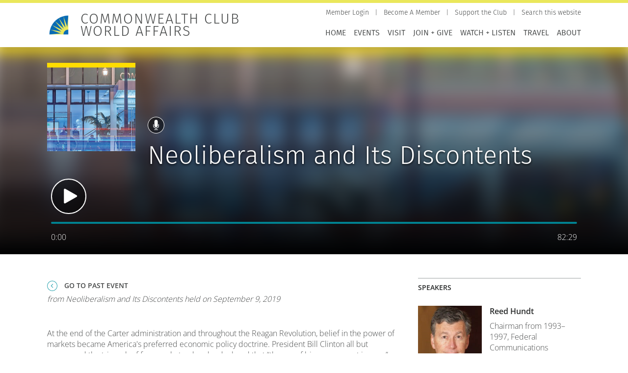

--- FILE ---
content_type: text/html; charset=UTF-8
request_url: https://www.commonwealthclub.org/events/archive/podcast/neoliberalism-and-its-discontents
body_size: 17825
content:
<!DOCTYPE html>
<html lang="en" dir="ltr" prefix="og: https://ogp.me/ns#">
  <head>
    <meta charset="utf-8" />
<noscript><style>form.antibot * :not(.antibot-message) { display: none !important; }</style>
</noscript><meta name="description" content="At the end of the Carter administration and throughout the Reagan Revolution, belief in the power of markets became America&#039;s preferred economic policy doctrine. President Bill Clinton all but announced the triumph of free markets when he declared that “the era of big government is over.” President Barack Obama faced the worst economic crisis since the Great Depression and pushed a recovery plan that was more limited than many had hoped, seeming to protect the very sectors that had created it. By 2016, the economy was still uneven enough to play a role in Donald Trump’s election. " />
<link rel="canonical" href="https://www.commonwealthclub.org/events/archive/podcast/neoliberalism-and-its-discontents" />
<meta property="og:site_name" content="Commonwealth Club World Affairs" />
<meta property="og:url" content="https://www.commonwealthclub.org/events/archive/podcast/neoliberalism-and-its-discontents" />
<meta property="og:title" content="Neoliberalism and Its Discontents" />
<meta property="og:description" content="At the end of the Carter administration and throughout the Reagan Revolution, belief in the power of markets became America&#039;s preferred economic policy doctrine. President Bill Clinton all but announced the triumph of free markets when he declared that “the era of big government is over.” President Barack Obama faced the worst economic crisis since the Great Depression and pushed a recovery plan that was more limited than many had hoped, seeming to protect the very sectors that had created it. By 2016, the economy was still uneven enough to play a role in Donald Trump’s election. " />
<meta name="twitter:card" content="summary_large_image" />
<meta name="twitter:description" content="At the end of the Carter administration and throughout the Reagan Revolution, belief in the power of markets became America&#039;s preferred economic policy doctrine. President Bill Clinton all but announced the triumph of free markets when he declared that “the era of big government is over.” President Barack Obama faced the worst economic crisis since the Great Depression and pushed a recovery plan that was more limited than many had hoped, seeming to protect the very sectors that had created it. By 2016, the economy was still uneven enough to play a role in Donald Trump’s election. " />
<meta name="twitter:title" content="Neoliberalism and Its Discontents" />
<meta name="twitter:site" content="@cwclub" />
<meta name="MobileOptimized" content="width" />
<meta name="HandheldFriendly" content="true" />
<meta name="viewport" content="width=device-width, initial-scale=1.0" />
<script type="application/ld+json">{
    "@context": "https://schema.org",
    "@graph": [
        {
            "@type": "WebSite",
            "@id": "https://www.commonwealthclub.org/",
            "name": "Commonwealth Club World Affairs",
            "url": "https://www.commonwealthclub.org/"
        }
    ]
}</script>
<link rel="icon" href="/themes/custom/commonwealth/favicon.ico" type="image/vnd.microsoft.icon" />

    <title>Neoliberalism and Its Discontents</title>
    <link rel="stylesheet" media="all" href="https://cdn.commonwealthclub.org/s3fs-public/css/optimized/css_mBjIPQdDNwNXwW_b58E-Rz7p5V8p-AxpZ1RCKGURCWI.J8v-tXgyv5gwA_I9NeGZlH2j_dkL_RVjQut0FJ_NME8.css?t8x9od" />
<link rel="stylesheet" media="all" href="https://cdn.commonwealthclub.org/s3fs-public/css/optimized/css_s2UEtu7vszs914o67F2BD2Ni8LdN8ZYehTVRNqZM3x8.ZAXImCY06SjVuIrJfWUETkyCctX5aGdL1AVEBX5CxZA.css?t8x9od" />
<link rel="stylesheet" media="all" href="https://cdn.commonwealthclub.org/s3fs-public/css/optimized/css_rZVZ9PI_6rnUAQfhn3mP7IznisNTpSAgyxw4faEXKKc.4-mf5e1ALlF_FOUYgLVRbvZyFB61YawOshTReZA96fc.css?t8x9od" />
<link rel="stylesheet" media="all" href="https://cdn.commonwealthclub.org/s3fs-public/css/optimized/css_P4KMzyTcqt6rkIieW9vKdorhCB0vdnJGYWBdJMJeTzo.TZ3jD0TRVRE7BeJn7es_U0M5wgsCE1s3uVTivjLx8GE.css?t8x9od" />
<link rel="stylesheet" media="all" href="https://cdn.commonwealthclub.org/s3fs-public/css/optimized/css_LpLEHnNmBeNomdeshUVLu1Syq1pS0x0vn8U1JktGdnw.zjW6SdD8wM8VI561d_LoRo-quyZ37xrBfEngB8VjVXM.css?t8x9od" />
<link rel="stylesheet" media="all" href="https://cdn.commonwealthclub.org/s3fs-public/css/optimized/css_bRERo_ZBIrKXBca6rUFbiqU9s5rH-7cgquoq_zxLxg0.l_5ZkiCBh5EcPa_3_oVW7iVMoKNAq5rw47oEzn5A4uM.css?t8x9od" />
<link rel="stylesheet" media="all" href="https://cdn.commonwealthclub.org/s3fs-public/css/optimized/css_Mo82ZZ31cKXAwJBOcyUs1IWfMb405vnexRv9Axiu1E4.x5nsh_uKblK9k6iDq9xx7vDex30jZc5ML0YXij4JCf0.css?t8x9od" />
<link rel="stylesheet" media="all" href="https://cdn.commonwealthclub.org/s3fs-public/css/optimized/css_RLxG-gqUEGneV3kUIer3dfxF4x3bAorByjG8Qz4sPBM.xXMNGfQ_Fg-qR68p9-HcK6_Dk751qnHSHck8d1oYM8A.css?t8x9od" />
<link rel="stylesheet" media="all" href="https://cdn.commonwealthclub.org/s3fs-public/css/optimized/css_ht7sxmQu2oTKSoGWt1ndSu3IDPctjktF20Rb0cf9vn4.oGRZYK3hUnYKbO_AsDc2qVZcCaRslLLdOeVNpYW94w0.css?t8x9od" />
<link rel="stylesheet" media="all" href="https://cdn.commonwealthclub.org/s3fs-public/css/optimized/css_m0smgWnMf514_r7TQkN__Pmr-_EH0FhDUjHaC8_cg0Y.jiFd5LMGtWQL0RHvuL0HUhk6UP0nnDmlqEDhsWV3hZw.css?t8x9od" />
<link rel="stylesheet" media="all" href="https://cdn.commonwealthclub.org/s3fs-public/css/optimized/css_9IddknSS13t2ZyGl1lrdq4Z3fnmU4_26LqVcG7jPJm8.FEwrmWV0ovFgA4SIWN6G3FrTSG-0_hSl1aedE0CG52M.css?t8x9od" />
<link rel="stylesheet" media="all" href="https://cdn.commonwealthclub.org/s3fs-public/css/optimized/css_y2KkHmWi-iiWSvPhQM4xjMPJI2Kq5GDsavt625YsE1k.UlHsmm1_nMVLIFNj1w6zi_Z1F_jgKzrgToXJz1-Qgig.css?t8x9od" />
<link rel="stylesheet" media="all" href="https://cdn.commonwealthclub.org/s3fs-public/css/optimized/css_o46CzKmvZWVf3RwRT952gosDfYneGHPAINcJDkXQKKw.NegrY1KQZCBYOWf1xFStGFkaJwbmNTZOwWLcjj0G6uA.css?t8x9od" />
<link rel="stylesheet" media="all" href="https://cdn.commonwealthclub.org/s3fs-public/css/optimized/css_jro9FUjuN8bUVm-dn4S-fVOXWDw6GfZ4jFF67yqKvr8.Sk-ip5PYfIjxUJ83DbxAtt7sIYi2qRj5I2X4c7e8Vm0.css?t8x9od" />
<link rel="stylesheet" media="all" href="https://cdn.commonwealthclub.org/s3fs-public/css/optimized/css_vnoMeoxaaLGzIou_V9Kktno_BnLheyZ-Zy2-FOj2Ops.kpMc62oK0cmz6PxvM1ud_W8MfI7jbwibsQJBwUKnj6o.css?t8x9od" />
<link rel="stylesheet" media="all" href="https://cdn.commonwealthclub.org/s3fs-public/css/optimized/css_4S2XvMVxhh1162PlqfEQeBQaubiYb-MN7lOIbBqXpXE.CsAauDK4Ec3C392vKLovHuPvO7ZIbLrrQkIm_ece5iU.css?t8x9od" />
<link rel="stylesheet" media="all" href="https://cdn.commonwealthclub.org/s3fs-public/css/optimized/css_EqnnaMezCBOH6YcrQ38QIn0P5PWWSvg-HXqGXLk6UhQ.KZBkzzAnxe-rSrbfNF3hMC36Vi24PspRllNxk4SA9Ww.css?t8x9od" />
<link rel="stylesheet" media="all" href="https://cdn.commonwealthclub.org/s3fs-public/css/optimized/css_d3ogRY7fV4G8Hj9ztz6WM686MrDqfMQU5ewlNnkbV1U.xG97TRWfCjcbTFOQRV8nrbVypg6DTPHsqR382pbc96o.css?t8x9od" />
<link rel="stylesheet" media="all" href="https://cdn.commonwealthclub.org/s3fs-public/css/optimized/css_4MbGDD09zXMiaSdgai7zf5Zry4cIquHKTiI26DHZFD8.2mNgp1qsab5wdrSlpKLQv707xKZ0u6LnqctpgDVxkVk.css?t8x9od" />
<link rel="stylesheet" media="all" href="https://cdn.commonwealthclub.org/s3fs-public/css/optimized/css_rqST7RlqY6jgCjogaMTorcWI2MBPaDDrbwfxUNmLDZM.0Qb5zpcCHmzpoF5ZOnDsfklWZn6rg3JsnrG0c7cJ-44.css?t8x9od" />
<link rel="stylesheet" media="all" href="https://cdn.commonwealthclub.org/s3fs-public/css/optimized/css_V7_5j6X6-ZXUSwrIy0UxLbhQhQ18plAkSn4n6_XrtFA.ucWayCvXRaefh16DuaiJkT9zTFb0ucl4gJQiGavQyj4.css?t8x9od" />
<link rel="stylesheet" media="all" href="https://cdn.commonwealthclub.org/s3fs-public/css/optimized/css_BmLhRcaaqxHxDok9do7fvT7y0A4VGK_nT2JFboHrukM.9y_Na90n0eff6MZOJ4sFeSLru9-1BoRnphC4LHCBiRQ.css?t8x9od" />
<link rel="stylesheet" media="all" href="https://cdn.commonwealthclub.org/s3fs-public/css/optimized/css_AbaeiYRn19HwODDMKvcGkhfkd7689mPEnpH-G957UH4.Mg2NUbS7q3G5UNIiaZ7bN4nN6sP7aMxxO_g-0zzqtAI.css?t8x9od" />
<link rel="stylesheet" media="all" href="https://cdn.commonwealthclub.org/s3fs-public/css/optimized/css_RPwu-z18hkkrgOHREpeTOwNsO3dQ-n65AI2FdxQW0Dg.NBaa9xsCtF_rCNvid3JjjAs77Sb-JtnwFbAZvmTkOJs.css?t8x9od" />
<link rel="stylesheet" media="all" href="https://cdn.commonwealthclub.org/s3fs-public/css/optimized/css_M3IAvB8jBq2meav4K-fI5-NjGPE8aYqKpL6AUlsqwoQ.BUMN-7GJxxZqHYyBI0Mq1UQOEPzNKK3ze5YUj9fxLzU.css?t8x9od" />
<link rel="stylesheet" media="all" href="https://cdn.commonwealthclub.org/s3fs-public/css/optimized/css_1YHtHDLBfWB14nwJNUbyP-L_DzhWpxqfQ4LkxRP2SoM.1fA9dSOeylnvz0P0xsfVe_LnK8l2OpGrr3G_Yu7Hyio.css?t8x9od" />
<link rel="stylesheet" media="all" href="https://cdn.commonwealthclub.org/s3fs-public/css/optimized/css_lX53zme2ZdraPDlJG3h-jKXUP72iWvLVLOwLnzIu1xM.ym7VWcbdqPA_NvB4TM4DxiK3CETNutL8STBGoXmKlFQ.css?t8x9od" />
<link rel="stylesheet" media="all" href="https://cdn.commonwealthclub.org/s3fs-public/css/optimized/css_vOD9-5JiqhFy7oiIOzO00o2XLgmR6XH8SUL8LL585Vc.8e6pTB1_nGdHUV4devYGGEmOgZeQXykLw4UdpB-9VYg.css?t8x9od" />
<link rel="stylesheet" media="all" href="https://cdn.commonwealthclub.org/s3fs-public/css/optimized/css_QCuemOR_ZzduGtwGbHTTBeHAqwnpgenb5u_ZWkinlDc.KZL6dlcBerb3guYO4lXNGEr3ugZ_KZHYYZ_hrGS7fpw.css?t8x9od" />
<link rel="stylesheet" media="all" href="https://cdn.commonwealthclub.org/s3fs-public/css/optimized/css_dGWDk-C_1-8_AVj-bxEEh-59Nrcq89SPUV2gcf2ySIA.3Hs3ywx2cwHDl9jg_RR87yWX_WBdBBzu43sN1Tp5N08.css?t8x9od" />
<link rel="stylesheet" media="all" href="https://cdn.commonwealthclub.org/s3fs-public/css/optimized/css_0G0IkRFrpulxN7kEioO24lMxL5xPFL-YgAFG4NyqeCI.twb9HFs_vv9Qig5k6MLMFRCGhc_1FmBYvlEso2d8O4g.css?t8x9od" />
<link rel="stylesheet" media="all" href="https://cdn.commonwealthclub.org/s3fs-public/css/optimized/css_91BCDYY01qHxZJ4MSRkKYwHauJw81w3sKXvPcZW6puQ.afz3aCt3EXZjTcVN6wxBLPnsQN-THVagSA7lG0ftFZg.css?t8x9od" />
<link rel="stylesheet" media="all" href="https://cdn.commonwealthclub.org/s3fs-public/css/optimized/css_rVqyYZFt6Evtl3fYEq6czIGri03gx9wRjz3Y_ItWYEU.hI45W2fFp3YRRCWsnqTMT4Cc3KLK8mhf0vapTrpMcjg.css?t8x9od" />
<link rel="stylesheet" media="all" href="https://cdn.commonwealthclub.org/s3fs-public/css/optimized/css_f5MlRAYnjWRms4Sw6_arEy5g4x-Ih4rFbUWHlcSrKsg.LX9rSMfNvemKnEzIdrYI11BT058Pjr77k50uqZL9I7M.css?t8x9od" />
<link rel="stylesheet" media="all" href="https://cdn.commonwealthclub.org/s3fs-public/css/optimized/css_qO2AoishdJKLKCtcndQBjWGM8F-wZAF9orv7nXKx68o.jiwRVixNti_KpzDO5iPoTJogURXeS7E3hcxDTBUoMdo.css?t8x9od" />
<link rel="stylesheet" media="all" href="https://cdn.commonwealthclub.org/s3fs-public/css/optimized/css_UF7ljNEy5Lc8cUWBxDk9g7IM11HuHz9ssrsS1MFZX20.PcTIl2kX5I0nHcAbnOqbD9G1KBH7SoW6XYB3NbAxL1o.css?t8x9od" />
<link rel="stylesheet" media="all" href="https://cdn.commonwealthclub.org/s3fs-public/css/optimized/css_Nzm2F3xJlahM2jdRzicLk9wgE1ZT9IqT0sxDYtn4GHw.KaYwz1ERkBIz-UiHRQyf6Rieoj9roIwOfGBimzuFBJ4.css?t8x9od" />
<link rel="stylesheet" media="all" href="https://cdn.commonwealthclub.org/s3fs-public/css/optimized/css_1rvzKwYydUJvySPfT7DtPc8fI0oPy2FglyIV09Fl8oE.yeCeac3VM6ON3il92XznTcyb1z1q300FhFyLK9liPm4.css?t8x9od" />
<link rel="stylesheet" media="all" href="https://cdn.commonwealthclub.org/s3fs-public/css/optimized/css_CeRwom0PAvGUuy7W0NxSt_HRil2MSjwd7p5sWhu67xs.EFBJOYM0AbU5CZ8v4EDINGiJ24OHragjMPH8N3vC_GQ.css?t8x9od" />
<link rel="stylesheet" media="all" href="https://cdn.commonwealthclub.org/s3fs-public/css/optimized/css_JXwuQLNySt7YEiyIafCDAhSDOBW5aW87ZaWwTZEqGbg.J63kRIITpwMJ_0yOYVfko4bSSvfImr7LjfLP2I_GVwE.css?t8x9od" />
<link rel="stylesheet" media="all" href="https://cdn.commonwealthclub.org/s3fs-public/css/optimized/css_Sw8T02rBw9Z7xsftE6ZM9rJ5umht_AvIYQNAxjwegD8.aUAQ43IqLoV1rvDGaEtgzu2WmVqVWNVvvffucznMBDg.css?t8x9od" />
<link rel="stylesheet" media="all" href="https://cdn.commonwealthclub.org/s3fs-public/css/optimized/css_L5f691Y6OmOZJl02aK1aFZ8ruvcIWJm7QSxPu2q6KMU.LmcmpEXQcHAZgKa6XkUjgfapzy-5JlrldLhhw_bCFhI.css?t8x9od" />
<link rel="stylesheet" media="all" href="https://cdn.commonwealthclub.org/s3fs-public/css/optimized/css_yGEmdijJ6nazKKcJTIDZb-gipnfpmm6HdEdn-AdmlEA.QqZx1odJpLMoT09uhWnEzJH-fG-zYZDOBLjAAnErrJA.css?t8x9od" />
<link rel="stylesheet" media="all" href="https://cdn.commonwealthclub.org/s3fs-public/css/optimized/css_e-ha61-8JqW42ygHCse4GYVczoe6jxRRgFzom2fxTTs.jYi2uZC0pgEGkcUdJiH0ZUPh_HVcwERTUwzWOubTHuw.css?t8x9od" />
<link rel="stylesheet" media="all" href="https://cdn.commonwealthclub.org/s3fs-public/css/optimized/css_cjDI52aJ1Vdr-7A_JokZBl0QRxFBCYPZ0-NJTg5pO_Y.3A-1R8NGXOfT-cjFMieNlGb8_ksUd7s0bAMfL12i_Yg.css?t8x9od" />
<link rel="stylesheet" media="all" href="https://cdn.commonwealthclub.org/s3fs-public/css/optimized/css_V79B7a4qTRJakLA2xfHJmi-DCCztIRV1QuOaDHeVTxg.G6s4gPZTzE0ATCAS6U7tUJCboKbP2FQNWl_858r1bAM.css?t8x9od" />
<link rel="stylesheet" media="all" href="https://cdn.commonwealthclub.org/s3fs-public/css/optimized/css_bEZMFRPzO-2aTxw1AlwlSYaf1ivetnEFRWi7RwiDRHI.sW8RlxTZ2-Oa-J0msFRdEM_DR1Ehb97Rn_aLLFB4pIs.css?t8x9od" />
<link rel="stylesheet" media="all" href="https://cdn.commonwealthclub.org/s3fs-public/css/optimized/css_kV3eX0I_qlJpX1GGDsziko2rskvlJnj2czM_H_UGn5U.gN2SiQ6ztc8pmPMUFmi_lWhDdk8QJ-A43y3IDOFFvYs.css?t8x9od" />
<link rel="stylesheet" media="all" href="https://cdn.commonwealthclub.org/s3fs-public/css/optimized/css_3qlPrycG9AtdJQ_YShrNltTnnc14XgV1o_usquKsIY4.iV6hAW0IAO1ye0WSZ4qmGVybaBc_jUfXPamMq6I5ivk.css?t8x9od" />
<link rel="stylesheet" media="all" href="https://cdn.commonwealthclub.org/s3fs-public/css/optimized/css_SyL6713bJz4VzkK2SfEx2PZVfO8E_Grsaxet1SwEQmU.Miyqnl_bmWpa-p72KDs_BkbHLCrdLyVAqCrCTnx9kXo.css?t8x9od" />
<link rel="stylesheet" media="all" href="https://cdn.commonwealthclub.org/s3fs-public/css/optimized/css_Cpr4lLkyjMwfaGmXsOqOycH_S7t7QPIeBpynTJJ41FU.fg9D1yGwfSnWMQ4xqgN6KDcePYXVrSdZKrHaqzpYnlQ.css?t8x9od" />
<link rel="stylesheet" media="all" href="https://cdn.commonwealthclub.org/s3fs-public/css/optimized/css_DdDn1MBEZK8VYyM-mRwQoqOCeg6D6xselAwWsDd_Ww8.oIp3LEn-9Xf9Xgo3Zj1tAQRzvkB2NJa-2ynPdxdrx7g.css?t8x9od" />
<link rel="stylesheet" media="all" href="https://cdn.commonwealthclub.org/s3fs-public/css/optimized/css_C5pLAVLDSYD88KXTwIwfUHo-UIQNX-u2HCLBXD6c8v8.WxWebvQdu6Hf-lbiqSJzOoFlagAyS8-CubDkjNavMlo.css?t8x9od" />
<link rel="stylesheet" media="all" href="https://cdn.commonwealthclub.org/s3fs-public/css/optimized/css_KcWoJZNBEXNRWCa3YGmNXV267kZTwCB6ixIuQ2drNG4.tG4PQo_c5AZ3q-Q_M1dQI7Gy2HzDKFE4uwayUzE6dmU.css?t8x9od" />
<link rel="stylesheet" media="all" href="https://cdn.commonwealthclub.org/s3fs-public/css/optimized/css_jyqAAcsudcfC9PcJd63Dc817q1h3P41zWEKQKpwuf9g.cyrD0eC-RUl-wnWy2bP5JmYeJDpNgNqCQKv-ql7uIb0.css?t8x9od" />
<link rel="stylesheet" media="all" href="https://cdn.commonwealthclub.org/s3fs-public/css/optimized/css_zcWWoPyqxP6Ts9j1UmpKlAdXL0LxFdAFsvh7LHGP9hg.58lhDsDZIxceyCLXHJtgVFa2kDIKcvRUavOK7fh3N6c.css?t8x9od" />
<link rel="stylesheet" media="all" href="https://cdn.commonwealthclub.org/s3fs-public/css/optimized/css_v7Q33bGI1xcDVAJ-XqDcpKbhFPCB2YMUx-EVRneODOo.2Z3U1YHHAG6r7rrI532-rpb7xDDPoov_-iIvQ0jRcSc.css?t8x9od" />
<link rel="stylesheet" media="all" href="https://cdn.commonwealthclub.org/s3fs-public/css/optimized/css_RXsj9VMvl9LttbP-7mR4MY80vqjpgLu1pn_NiS2ZidM.ItJy22kixonSRyzHy9HR5ZMLSq1MXvIpGxKJy8ZxyCw.css?t8x9od" />
<link rel="stylesheet" media="all" href="https://cdn.commonwealthclub.org/s3fs-public/css/optimized/css_ML4GSbBb997wSR-dgj-f8aoiqvnLrAKqJTxGLUi4T4k.1MAwGLzBSKlAv2g3w9tKkblphosSihFjs1KIoUwwtyI.css?t8x9od" />
<link rel="stylesheet" media="all" href="https://cdn.commonwealthclub.org/s3fs-public/css/optimized/css_Fld9MRp9M7MJrkc-1iqS0FYiKf11VV0rgSx43O_cYaM.wOv9pK_P3_MNaXdROqrxbE0hsoUabLctffDQMynU2lo.css?t8x9od" />
<link rel="stylesheet" media="all" href="https://cdn.commonwealthclub.org/s3fs-public/css/optimized/css_xW99M7i-xM4izIj0JcqQLrbGuIKRzTTpcTrlVTILSA0.s9kZyLFNoqRyWoR9ohzRW-oUnNBZz_f_NA2WRygPDkA.css?t8x9od" />
<link rel="stylesheet" media="all" href="https://cdn.commonwealthclub.org/s3fs-public/css/optimized/css_suC3M34WQMYOs4bZcZapNtKJL47MUo97qL_3xB1XMY4.L5-JwmbRWaM4u3UlVuZW3C2o5kABZn2O_fr1Qoa-hz8.css?t8x9od" />

    <script type="application/json" data-drupal-selector="drupal-settings-json">{"path":{"baseUrl":"\/","pathPrefix":"","currentPath":"node\/119742","currentPathIsAdmin":false,"isFront":false,"currentLanguage":"en"},"pluralDelimiter":"\u0003","gtag":{"tagId":"","consentMode":false,"otherIds":[],"events":[],"additionalConfigInfo":[]},"suppressDeprecationErrors":true,"ajaxPageState":{"libraries":"[base64]","theme":"commonwealth","theme_token":null},"ajaxTrustedUrl":[],"gtm":{"tagId":null,"settings":{"data_layer":"dataLayer","include_environment":false},"tagIds":["GTM-K47CS8V"]},"ckeditorResponsiveTable":{"tableSelector":"table:not([data-drupal-selector=\u0022edit-settings-selection-table\u0022])"},"simple_popup_blocks":{"settings":[{"identifier":"block-commonwealth-signupformtravelnewsletter","uid":"signup_form_travel_newsletter","type":"0","css_selector":"1","layout":"4","visit_counts":"0","overlay":"1","trigger_method":"1","trigger_selector":"#travel-newsletter-signup","enable_escape":"0","delay":"0","minimize":"0","close":"1","use_time_frequency":"0","time_frequency":"3600","show_minimized_button":"0","width":"400","cookie_expiry":"100","status":"1","trigger_width":""},{"identifier":"block-commonwealth-topmostmessage","uid":"top_most_message","type":"0","css_selector":"1","layout":"6","visit_counts":"0","overlay":"0","trigger_method":"0","trigger_selector":"#custom-css-id","enable_escape":"1","delay":"0","minimize":"0","close":"1","use_time_frequency":"0","time_frequency":"3600","show_minimized_button":"0","width":"400","cookie_expiry":"100","status":"1","trigger_width":""}]},"TBMegaMenu":{"TBElementsCounter":{"column":null},"theme":"commonwealth","tbm-main":{"arrows":"0"}},"user":{"uid":0,"permissionsHash":"f961df67564822eac41b8435e63f61ce6541f9146a25d689f8cf34c3ddbc005b"}}</script>
<script src="https://cdn.commonwealthclub.org/s3fs-public/js/optimized/js_Hpe5jrMuKXrV4HSTMApXJsNBxraAgcHUrTjxkwWKqy8.9H1W9OQqD9V27idEVOJMCFAQtGS4Scq-gAQciKr0U2M.js?v=10.5.6"></script>
<script src="//assets.adobedtm.com/c876840ac68fc41c08a580a3fb1869c51ca83380/satelliteLib-0e4c3b5182cdd02014f28e7eeff79f2e92c7f2de.js"></script>
<script src="/libraries/fontawesome/js/all.min.js?v=6.4.0" defer data-search-pseudo-elements></script>
<script src="/libraries/fontawesome/js/v4-shims.min.js?v=6.4.0" defer data-search-pseudo-elements></script>
<script src="/modules/contrib/google_tag/js/gtag.js?t8x9od"></script>
<script src="/modules/contrib/google_tag/js/gtm.js?t8x9od"></script>

  </head>
  <body class="path-node page-node-type-podcast">
        <a href="#main-content" class="visually-hidden focusable skip-link">
      Skip to main content
    </a>
    <noscript><iframe src="https://www.googletagmanager.com/ns.html?id=GTM-K47CS8V"
                  height="0" width="0" style="display:none;visibility:hidden"></iframe></noscript>

      <div class="dialog-off-canvas-main-canvas" data-off-canvas-main-canvas>
    <div class="layout-container">

  <header role="banner">
      <div class="region region-header">
    <div id="block-commonwealth-branding" class="block block-system block-system-branding-block block-commonwealth-branding">
  
    
        <a href="/" rel="home" class="site-logo">
      <img src="/themes/custom/commonwealth/logo-512x512-maskable.png" alt="Home" />
    </a>
        <div class="site-name">
      <a href="/" rel="home">Commonwealth Club World Affairs</a>
    </div>
    </div><nav role="navigation" aria-labelledby="block-persistentlinks-menu" id="block-persistentlinks" class="block block-menu navigation menu--secondary-navigation">
            
  <h2 class="visually-hidden" id="block-persistentlinks-menu">Persistent Links</h2>
  

        
              <ul class="menu">
                    <li class="menu-item menu-item--depth-0">
        <a href="https://commonwealthclub.my.salesforce-sites.com/ticket/#/portal/profile"><span>Member Login</span></a>
              </li>
                <li class="menu-item menu-item--depth-0">
        <a href="/membership"><span>Become A Member</span></a>
              </li>
                <li class="menu-item menu-item--depth-0">
        <a href="/donate"><span>Support the Club</span></a>
              </li>
                <li class="menu-item menu-item--depth-0">
        <a href="/search"><span>Search this website</span></a>
              </li>
        </ul>
  


  </nav>
<div id="block-mainnavigation-2" class="block block-tb-megamenu block-tb-megamenu-menu-blockmain block-mainnavigation-2">
  
    
      <style type="text/css">
  .tbm.animate .tbm-item > .tbm-submenu, .tbm.animate.slide .tbm-item > .tbm-submenu > div {
    transition-delay: 200ms;  -webkit-transition-delay: 200ms;  -ms-transition-delay: 200ms;  -o-transition-delay: 200ms;  transition-duration: 400ms;  -webkit-transition-duration: 400ms;  -ms-transition-duration: 400ms;  -o-transition-duration: 400ms;
  }
</style>
<nav  class="tbm tbm-main tbm-no-arrows animate slide" id="tbm-main" data-breakpoint="600" data-duration="400" data-delay="200" aria-label="main navigation">
      <button class="tbm-button" type="button">
      <span class="tbm-button-container">
        <span></span>
        <span></span>
        <span></span>
        <span></span>
      </span>
    </button>
    <div class="tbm-collapse ">
    <ul  class="tbm-nav level-0 items-7" role="list" >
        <li  class="tbm-item level-1" aria-level="1" >
      <div class="tbm-link-container">
            <a href="/"  class="tbm-link level-1">
                Home
          </a>
            </div>
    
</li>

        <li  class="tbm-item level-1 tbm-left tbm-item--has-dropdown" aria-level="1" >
      <div class="tbm-link-container">
            <a href="/events"  class="tbm-link level-1 tbm-toggle" aria-expanded="false">
                Events
          </a>
                <button class="tbm-submenu-toggle"><span class="visually-hidden">Toggle submenu</span></button>
          </div>
    <div  class="tbm-submenu tbm-item-child" role="list">
      <div  class="tbm-row">
      <div  class="tbm-column span12">
  <div class="tbm-column-inner">
               <ul  class="tbm-subnav level-1 items-12" role="list">
        <li  class="tbm-item level-2" aria-level="2" >
      <div class="tbm-link-container">
            <a href="/events"  class="tbm-link level-2">
                Upcoming Events
          </a>
            </div>
    
</li>

        <li  class="tbm-item level-2" aria-level="2" >
      <div class="tbm-link-container">
            <a href="/events/climate-one"  class="tbm-link level-2">
                Climate One
          </a>
            </div>
    
</li>

        <li  class="tbm-item level-2 tbm-item--has-flyout" aria-level="2" >
      <div class="tbm-link-container">
            <a href="/events/creating-citizens"  class="tbm-link level-2 tbm-toggle" aria-expanded="false">
                Creating Citizens
          </a>
                <button class="tbm-submenu-toggle"><span class="visually-hidden">Toggle submenu</span></button>
          </div>
    <div  class="tbm-submenu tbm-item-child" role="list">
      <div  class="tbm-row">
      <div  class="tbm-column span12">
  <div class="tbm-column-inner">
               <ul  class="tbm-subnav level-2 items-8" role="list">
        <li  class="tbm-item level-3" aria-level="3" >
      <div class="tbm-link-container">
            <a href="/events/creating-citizens/school-field-trips"  class="tbm-link level-3">
                School Field Trips
          </a>
            </div>
    
</li>

        <li  class="tbm-item level-3" aria-level="3" >
      <div class="tbm-link-container">
            <a href="https://writingourfuture.nwp.org/cabookawards"  class="tbm-link level-3">
                Literacy for Civic Learning
          </a>
            </div>
    
</li>

        <li  class="tbm-item level-3" aria-level="3" >
      <div class="tbm-link-container">
            <a href="/events/creating-citizens/discussion-guides"  class="tbm-link level-3">
                Discussion Guides
          </a>
            </div>
    
</li>

        <li  class="tbm-item level-3" aria-level="3" >
      <div class="tbm-link-container">
            <a href="/events/creating-citizens/education-advisory-board"  class="tbm-link level-3">
                Education Advisory Board
          </a>
            </div>
    
</li>

        <li  class="tbm-item level-3" aria-level="3" >
      <div class="tbm-link-container">
            <a href="/events/creating-citizens/meet-speaker"  class="tbm-link level-3">
                Meet the Speaker
          </a>
            </div>
    
</li>

        <li  class="tbm-item level-3" aria-level="3" >
      <div class="tbm-link-container">
            <a href="/events/creating-citizens/youth-advisory-committee"  class="tbm-link level-3">
                Youth Advisory Committee
          </a>
            </div>
    
</li>

  </ul>

      </div>
</div>

  </div>

  </div>

</li>

        <li  class="tbm-item level-2" aria-level="2" >
      <div class="tbm-link-container">
            <a href="/inforum"  class="tbm-link level-2">
                Inforum
          </a>
            </div>
    
</li>

        <li  class="tbm-item level-2 tbm-item--has-flyout" aria-level="2" >
      <div class="tbm-link-container">
            <a href="/member-led-forums-chapters"  class="tbm-link level-2 tbm-toggle" aria-expanded="false">
                Member-led Forums &amp; Chapters
          </a>
                <button class="tbm-submenu-toggle"><span class="visually-hidden">Toggle submenu</span></button>
          </div>
    <div  class="tbm-submenu tbm-item-child" role="list">
      <div  class="tbm-row">
      <div  class="tbm-column span12">
  <div class="tbm-column-inner">
               <ul  class="tbm-subnav level-2 items-3" role="list">
        <li  class="tbm-item level-3" aria-level="3" >
      <div class="tbm-link-container">
            <a href="/all-member-led-forums"  class="tbm-link level-3">
                All Member-led Forums
          </a>
            </div>
    
</li>

        <li  class="tbm-item level-3" aria-level="3" >
      <div class="tbm-link-container">
            <a href="/all-chapters"  class="tbm-link level-3">
                All Chapters
          </a>
            </div>
    
</li>

        <li  class="tbm-item level-3" aria-level="3" >
      <div class="tbm-link-container">
            <a href="/member-led-forums-chapters/contact"  class="tbm-link level-3" title="Find the leaders of the Member-led Forums">
                Member-Led Forums &amp; Chapters Contact
          </a>
            </div>
    
</li>

  </ul>

      </div>
</div>

  </div>

  </div>

</li>

        <li  class="tbm-item level-2" aria-level="2" >
      <div class="tbm-link-container">
            <a href="/mms"  class="tbm-link level-2">
                Michelle Meow Show
          </a>
            </div>
    
</li>

        <li  class="tbm-item level-2" aria-level="2" >
      <div class="tbm-link-container">
            <a href="/siliconvalley"  class="tbm-link level-2" title="Silicon Valley programs">
                Silicon Valley
          </a>
            </div>
    
</li>

        <li  class="tbm-item level-2 tbm-group" aria-level="2" >
      <div class="tbm-link-container">
            <a href="/special-events"  class="tbm-link level-2 tbm-group-title" aria-expanded="false">
                Special Events
          </a>
            </div>
    <div  class="tbm-group-container tbm-item-child" role="list">
      <div  class="tbm-row">
      <div  class="tbm-column span12">
  <div class="tbm-column-inner">
               <ul  class="tbm-subnav level-2 items-3" role="list">
        <li  class="tbm-item level-3" aria-level="3" >
      <div class="tbm-link-container">
            <a href="https://fundraise.givesmart.com/e/ld8KwA?vid=1jx75z"  class="tbm-link level-3">
                Annual Gala
          </a>
            </div>
    
</li>

        <li  class="tbm-item level-3" aria-level="3" >
      <div class="tbm-link-container">
            <a href="/events/special-events/california-book-awards"  class="tbm-link level-3">
                California Book Awards
          </a>
            </div>
    
</li>

        <li  class="tbm-item level-3" aria-level="3" >
      <div class="tbm-link-container">
            <a href="/events/2025-10-11/wings-over-bay-blue-angels-fleet-week-celebration"  class="tbm-link level-3">
                Blue Angels Fleet Week Celebration
          </a>
            </div>
    
</li>

  </ul>

      </div>
</div>

  </div>

  </div>

</li>

        <li  class="tbm-item level-2" aria-level="2" >
      <div class="tbm-link-container">
            <a href="/past-events"  class="tbm-link level-2">
                Past Events
          </a>
            </div>
    
</li>

        <li  class="tbm-item level-2" aria-level="2" >
      <div class="tbm-link-container">
            <a href="/privateevents"  class="tbm-link level-2">
                Private Events
          </a>
            </div>
    
</li>

        <li  class="tbm-item level-2" aria-level="2" >
      <div class="tbm-link-container">
            <a href="https://www.philanthropyforum.org/"  class="tbm-link level-2">
                Global Philanthropy Forum
          </a>
            </div>
    
</li>

  </ul>

      </div>
</div>

  </div>

  </div>

</li>

        <li  class="tbm-item level-1 tbm-left tbm-item--has-dropdown" aria-level="1" >
      <div class="tbm-link-container">
            <a href="/visit"  class="tbm-link level-1 tbm-toggle" title="Visit the Club" aria-expanded="false">
                Visit
          </a>
                <button class="tbm-submenu-toggle"><span class="visually-hidden">Toggle submenu</span></button>
          </div>
    <div  class="tbm-submenu tbm-item-child" role="list">
      <div  class="tbm-row">
      <div  class="tbm-column span12">
  <div class="tbm-column-inner">
               <ul  class="tbm-subnav level-1 items-4" role="list">
        <li  class="tbm-item level-2 tbm-item--has-flyout" aria-level="2" >
      <div class="tbm-link-container">
            <a href="/visitorinfo"  class="tbm-link level-2 tbm-toggle" aria-expanded="false">
                Visitor Info
          </a>
                <button class="tbm-submenu-toggle"><span class="visually-hidden">Toggle submenu</span></button>
          </div>
    <div  class="tbm-submenu tbm-item-child" role="list">
      <div  class="tbm-row">
      <div  class="tbm-column span12">
  <div class="tbm-column-inner">
               <ul  class="tbm-subnav level-2 items-2" role="list">
        <li  class="tbm-item level-3" aria-level="3" >
      <div class="tbm-link-container">
            <a href="/visitorinfo"  class="tbm-link level-3">
                Directions and Parking
          </a>
            </div>
    
</li>

        <li  class="tbm-item level-3" aria-level="3" >
      <div class="tbm-link-container">
            <a href="/membership-help"  class="tbm-link level-3">
                Membership Help
          </a>
            </div>
    
</li>

  </ul>

      </div>
</div>

  </div>

  </div>

</li>

        <li  class="tbm-item level-2" aria-level="2" >
      <div class="tbm-link-container">
            <a href="/visit/building-story/building-story"  class="tbm-link level-2">
                Building Story
          </a>
            </div>
    
</li>

        <li  class="tbm-item level-2" aria-level="2" >
      <div class="tbm-link-container">
            <a href="/visit/accessibility"  class="tbm-link level-2">
                Accessibility
          </a>
            </div>
    
</li>

        <li  class="tbm-item level-2" aria-level="2" >
      <div class="tbm-link-container">
            <a href="/frequently-asked-questions"  class="tbm-link level-2">
                Frequently Asked Questions
          </a>
            </div>
    
</li>

  </ul>

      </div>
</div>

  </div>

  </div>

</li>

        <li  class="tbm-item level-1 tbm-center tbm-item--has-dropdown" aria-level="1" >
      <div class="tbm-link-container">
            <a href="/joingive"  class="tbm-link level-1 tbm-toggle" aria-expanded="false">
                Join + Give
          </a>
                <button class="tbm-submenu-toggle"><span class="visually-hidden">Toggle submenu</span></button>
          </div>
    <div  class="tbm-submenu tbm-item-child" role="list">
      <div  class="tbm-row">
      <div  class="tbm-column span12">
  <div class="tbm-column-inner">
               <ul  class="tbm-subnav level-1 items-8" role="list">
        <li  class="tbm-item level-2" aria-level="2" >
      <div class="tbm-link-container">
            <a href="https://commonwealthclub.my.salesforce-sites.com/donate/?dfId=a0n3j00000uEeNzAAK"  class="tbm-link level-2" title="Support our programming during this crisis">
                Donate to Member Fund
          </a>
            </div>
    
</li>

        <li  class="tbm-item level-2" aria-level="2" >
      <div class="tbm-link-container">
            <a href="/membership"  class="tbm-link level-2">
                Membership
          </a>
            </div>
    
</li>

        <li  class="tbm-item level-2" aria-level="2" >
      <div class="tbm-link-container">
            <a href="/join-give/leadership-circle"  class="tbm-link level-2">
                Leadership Circle
          </a>
            </div>
    
</li>

        <li  class="tbm-item level-2" aria-level="2" >
      <div class="tbm-link-container">
            <a href="/give"  class="tbm-link level-2">
                Give
          </a>
            </div>
    
</li>

        <li  class="tbm-item level-2 tbm-item--has-flyout" aria-level="2" >
      <div class="tbm-link-container">
            <a href="/corporate-foundation-support"  class="tbm-link level-2 tbm-toggle" aria-expanded="false">
                Corporate &amp; Foundation Support
          </a>
                <button class="tbm-submenu-toggle"><span class="visually-hidden">Toggle submenu</span></button>
          </div>
    <div  class="tbm-submenu tbm-item-child" role="list">
      <div  class="tbm-row">
      <div  class="tbm-column span12">
  <div class="tbm-column-inner">
               <ul  class="tbm-subnav level-2 items-3" role="list">
        <li  class="tbm-item level-3" aria-level="3" >
      <div class="tbm-link-container">
            <a href="/join-give/corporate-foundation-support/corporate-memberships"  class="tbm-link level-3">
                Corporate Memberships
          </a>
            </div>
    
</li>

        <li  class="tbm-item level-3" aria-level="3" >
      <div class="tbm-link-container">
            <a href="/program-underwriting"  class="tbm-link level-3">
                Program Underwriting
          </a>
            </div>
    
</li>

        <li  class="tbm-item level-3" aria-level="3" >
      <div class="tbm-link-container">
            <a href="/join-give/corporate-foundation-support/current-partners"  class="tbm-link level-3">
                Current Partners
          </a>
            </div>
    
</li>

  </ul>

      </div>
</div>

  </div>

  </div>

</li>

        <li  class="tbm-item level-2" aria-level="2" >
      <div class="tbm-link-container">
            <a href="/join-give/corporate-foundation-support/current-partners"  class="tbm-link level-2">
                Current Partners
          </a>
            </div>
    
</li>

        <li  class="tbm-item level-2" aria-level="2" >
      <div class="tbm-link-container">
            <a href="/volunteer"  class="tbm-link level-2">
                Be a Volunteer
          </a>
            </div>
    
</li>

  </ul>

      </div>
</div>

  </div>

  </div>

</li>

        <li  class="tbm-item level-1 tbm-right tbm-item--has-dropdown" aria-level="1" >
      <div class="tbm-link-container">
            <a href="/watch-listen"  class="tbm-link level-1 tbm-toggle" aria-expanded="false">
                Watch + Listen
          </a>
                <button class="tbm-submenu-toggle"><span class="visually-hidden">Toggle submenu</span></button>
          </div>
    <div  class="tbm-submenu tbm-item-child" role="list">
      <div  class="tbm-row">
      <div  class="tbm-column span12">
  <div class="tbm-column-inner">
               <ul  class="tbm-subnav level-1 items-6" role="list">
        <li  class="tbm-item level-2" aria-level="2" >
      <div class="tbm-link-container">
            <a href="/watch-listen"  class="tbm-link level-2">
                Browse &amp; Explore
          </a>
            </div>
    
</li>

        <li  class="tbm-item level-2" aria-level="2" >
      <div class="tbm-link-container">
            <a href="/podcasts"  class="tbm-link level-2">
                All Audio
          </a>
            </div>
    
</li>

        <li  class="tbm-item level-2" aria-level="2" >
      <div class="tbm-link-container">
            <a href="/videos"  class="tbm-link level-2">
                All Video
          </a>
            </div>
    
</li>

        <li  class="tbm-item level-2" aria-level="2" >
      <div class="tbm-link-container">
            <a href="/watch-listen/radio"  class="tbm-link level-2">
                Our Weekly Radio Programs
          </a>
            </div>
    
</li>

        <li  class="tbm-item level-2" aria-level="2" >
      <div class="tbm-link-container">
            <a href="/watch-listen/tv"  class="tbm-link level-2" title="Our television schedule">
                Find the Club on TV
          </a>
            </div>
    
</li>

        <li  class="tbm-item level-2" aria-level="2" >
      <div class="tbm-link-container">
            <a href="/watch-listen/publications"  class="tbm-link level-2" title="Magazines and books from The Commonwealth Club of California">
                Publications
          </a>
            </div>
    
</li>

  </ul>

      </div>
</div>

  </div>

  </div>

</li>

        <li  class="tbm-item level-1 tbm-right tbm-item--has-dropdown" aria-level="1" >
      <div class="tbm-link-container">
            <a href="/travel"  class="tbm-link level-1 tbm-toggle" aria-expanded="false">
                Travel
          </a>
                <button class="tbm-submenu-toggle"><span class="visually-hidden">Toggle submenu</span></button>
          </div>
    <div  class="tbm-submenu tbm-item-child" role="list">
      <div  class="tbm-row">
      <div  class="tbm-column span12">
  <div class="tbm-column-inner">
               <ul  class="tbm-subnav level-1 items-2" role="list">
        <li  class="tbm-item level-2" aria-level="2" >
      <div class="tbm-link-container">
            <a href="/why-travel-with-us"  class="tbm-link level-2">
                Why Travel With Us
          </a>
            </div>
    
</li>

        <li  class="tbm-item level-2" aria-level="2" >
      <div class="tbm-link-container">
            <a href="/travel/upcoming-trips"  class="tbm-link level-2">
                Upcoming Trips
          </a>
            </div>
    
</li>

  </ul>

      </div>
</div>

  </div>

  </div>

</li>

        <li  class="tbm-item level-1 tbm-right tbm-item--has-dropdown" aria-level="1" >
      <div class="tbm-link-container">
            <a href="/about"  class="tbm-link level-1 tbm-toggle" title="About" aria-expanded="false">
                About
          </a>
                <button class="tbm-submenu-toggle"><span class="visually-hidden">Toggle submenu</span></button>
          </div>
    <div  class="tbm-submenu tbm-item-child" role="list">
      <div  class="tbm-row">
      <div  class="tbm-column span12">
  <div class="tbm-column-inner">
               <ul  class="tbm-subnav level-1 items-5" role="list">
        <li  class="tbm-item level-2" aria-level="2" >
      <div class="tbm-link-container">
            <a href="/about/history"  class="tbm-link level-2">
                History
          </a>
            </div>
    
</li>

        <li  class="tbm-item level-2" aria-level="2" >
      <div class="tbm-link-container">
            <a href="/119birthdayfacts"  class="tbm-link level-2">
                120 Facts About Us
          </a>
            </div>
    
</li>

        <li  class="tbm-item level-2 tbm-item--has-flyout" aria-level="2" >
      <div class="tbm-link-container">
            <a href="/who-we-are"  class="tbm-link level-2 tbm-toggle" aria-expanded="false">
                Who We Are
          </a>
                <button class="tbm-submenu-toggle"><span class="visually-hidden">Toggle submenu</span></button>
          </div>
    <div  class="tbm-submenu tbm-item-child" role="list">
      <div  class="tbm-row">
      <div  class="tbm-column span12">
  <div class="tbm-column-inner">
               <ul  class="tbm-subnav level-2 items-6" role="list">
        <li  class="tbm-item level-3" aria-level="3" >
      <div class="tbm-link-container">
            <a href="/about/who-we-are"  class="tbm-link level-3">
                About the Club
          </a>
            </div>
    
</li>

        <li  class="tbm-item level-3" aria-level="3" >
      <div class="tbm-link-container">
            <a href="/about/who-we-are/president-ceo"  class="tbm-link level-3">
                Co-Presidents &amp; Co-CEOs
          </a>
            </div>
    
</li>

        <li  class="tbm-item level-3" aria-level="3" >
      <div class="tbm-link-container">
            <a href="/about/who-we-are/board-governors"  class="tbm-link level-3">
                Board of Governors
          </a>
            </div>
    
</li>

        <li  class="tbm-item level-3" aria-level="3" >
      <div class="tbm-link-container">
            <a href="/about/who-we-are/advisory-board"  class="tbm-link level-3">
                Advisory Boards
          </a>
            </div>
    
</li>

        <li  class="tbm-item level-3" aria-level="3" >
      <div class="tbm-link-container">
            <a href="/about/who-we-are/silicon-valley-advisory-council"  class="tbm-link level-3" title="Silicon Valley Advisory Council">
                Silicon Valley Advisory Council
          </a>
            </div>
    
</li>

        <li  class="tbm-item level-3" aria-level="3" >
      <div class="tbm-link-container">
            <a href="/about/who-we-are/jobs-internships"  class="tbm-link level-3">
                Jobs &amp; Internships
          </a>
            </div>
    
</li>

  </ul>

      </div>
</div>

  </div>

  </div>

</li>

        <li  class="tbm-item level-2" aria-level="2" >
      <div class="tbm-link-container">
            <a href="/about/press-room"  class="tbm-link level-2">
                Press Room
          </a>
            </div>
    
</li>

        <li  class="tbm-item level-2" aria-level="2" >
      <div class="tbm-link-container">
            <a href="/about/who-we-are/contact-us"  class="tbm-link level-2" title="Staff List">
                Staff
          </a>
            </div>
    
</li>

  </ul>

      </div>
</div>

  </div>

  </div>

</li>

  </ul>

      </div>
  </nav>

<script>
if (window.matchMedia("(max-width: 600px)").matches) {
  document.getElementById("tbm-main").classList.add('tbm--mobile');
}


</script>

  </div>
  </div>

  </header>

      <div role="content_top">
        <div class="region region-content-top">
    

  </div>

    </div>
  
  <main role="main">
    <div class="main-container">
      <a id="main-content" tabindex="-1"></a>

      <div class="layout-content">
          <div class="region region-content">
    <div id="block-commonwealth-content" class="block block-system block-system-main-block block-commonwealth-content">
  
    
      <div class="layout__hero-sidebar">
  <div class="layout__hero-container">
    <div class="layout__hero">
      <div class="podcast-hero">
        <div class="views-element-container"><div class="view view-eva view-podcast-event view-id-podcast_event view-display-id-image_hero js-view-dom-id-2f01c75848ca3ae01b33a2e529eb1c680b9b53fc5352eaba7a8b1587b6d523ab">
  
    

  
  

      <div class="views-row"><div class="views-field views-field-field-hero-image"><div class="field-content">    <div data-b-token="b-6857e33c5de" class="media media--blazy media--image media--responsive">  <picture>
                  <source srcset="https://cdn.commonwealthclub.org/s3fs-public/styles/hero_1440x510_960x340_1_5x_720x255_2_x/public/default_images/neodefault.png?itok=LYKaubTz 1x" media="(min-width: 65.625em)" type="image/png" width="1440" height="510"/>
              <source srcset="https://cdn.commonwealthclub.org/s3fs-public/styles/hero_960x340/public/default_images/neodefault.png?itok=vIZClSjb 1x" media="(min-width: 60em)" type="image/png" width="960" height="340"/>
              <source srcset="https://cdn.commonwealthclub.org/s3fs-public/styles/hero_720x255/public/default_images/neodefault.png?itok=yMxwZSmd 1x, https://cdn.commonwealthclub.org/s3fs-public/styles/hero_1080x382_720x255_1_5x/public/default_images/neodefault.png?itok=amcY-7s- 1.5x, https://cdn.commonwealthclub.org/s3fs-public/styles/hero_1440x510_960x340_1_5x_720x255_2_x/public/default_images/neodefault.png?itok=LYKaubTz 2x" media="(min-width: 45em)" type="image/png" width="720" height="255"/>
                  <img decoding="async" class="media__element" width="1440" height="510" src="https://cdn.commonwealthclub.org/s3fs-public/styles/hero_1440x510_960x340_1_5x_720x255_2_x/public/default_images/neodefault.png?itok=LYKaubTz" alt="" />

  </picture>
        </div>
  </div></div><div class="views-field views-field-nothing"><span class="field-content views-field-field-image-hero">    <div data-b-token="b-6857e33c5de" class="media media--blazy media--image media--responsive">  
                  
              
              
                  <img decoding="async" class="media__element" width="1440" height="510" src="https://cdn.commonwealthclub.org/s3fs-public/styles/hero_1440x510_960x340_1_5x_720x255_2_x/public/default_images/neodefault.png?itok=LYKaubTz" alt="" />

  
        </div>
  
</span></div></div>

  
  

  
  

  
  </div>
</div>

      </div>
      <div class="podcast-hero-overlay"></div>
      <div class="podcast-hero-content">
        <div class="views-element-container"><div class="view view-eva view-podcast-event view-id-podcast_event view-display-id-image_square js-view-dom-id-b8d25e97c99fdd90a5afe49aaaa053133c8c3216ede5d4d1c3a1309f64384303">
  
    

  
  

      <div class="views-row"><div class="views-field views-field-nothing"><span class="field-content views-field-field-image-square"><a href="https://www.commonwealthclub.org/events/2019-09-09/neoliberalism-and-its-discontents" class="b-link">    <div data-b-token="b-99e6acdfc9f" class="media media--blazy media--switch media--switch--content media--image media--responsive">  <img decoding="async" class="media__element" srcset="https://cdn.commonwealthclub.org/s3fs-public/styles/large_thumbnail/public/default_images/neodefault.png?itok=dE-FVowe 180w, https://cdn.commonwealthclub.org/s3fs-public/styles/large_square_thumbnail_1_5x/public/default_images/neodefault.png?itok=xbeVjPLH 270w, https://cdn.commonwealthclub.org/s3fs-public/styles/large_square_thumbnail_2x/public/default_images/neodefault.png?itok=e9Kt1Glw 360w" sizes=" 65.625em) 180px,
180px" width="180" height="180" src="https://cdn.commonwealthclub.org/s3fs-public/styles/large_thumbnail/public/default_images/neodefault.png?itok=dE-FVowe" alt="" />

        </div></a>
        
  
</span></div></div>

  
  

  
  

  
  </div>
</div>

            <div class="field field--name-node-title field--type-ds field--label-hidden field__item"><h1>
  Neoliberalism and Its Discontents
</h1>
</div>
      


    <div class="field field--name-field-podcast-file field--type-link field--label-hidden field__item">
    <div class="audio">
<audio extend="extend" src="//audio.commonwealthclub.org/audio/podcast/cc_20190909_MC_NeoLiberalism_For_Podcast.mp3"></audio>
      <button class="audio-play">Play</button>
      <div class="audio-progress">
        <div class="audio-progress-bar">
          <div class="audio-progress-value"></div>
        </div>
      </div>
      <span class="audio-current-time"></span>
      <span class="audio-duration"></span>
    </div>
  </div>

      </div>
    </div>
  </div>
  <div class="layout__main-container">
    <div class="layout__main">
      <div class="views-element-container"><div class="view view-eva view-podcast-event view-id-podcast_event view-display-id-link js-view-dom-id-82d890720da54fdc3ffc6e3644b348e92e0b97db73531e7591c71a8d5d810f3f">
  
    

  
  

      <div class="views-row"><div class="views-field views-field-field-event-ref"><div class="field-content"><a href="/events/2019-09-09/neoliberalism-and-its-discontents">Go To Past Event</a></div></div><div class="views-field views-field-title"><span class="field-content"><a href="/events/2019-09-09/neoliberalism-and-its-discontents">from Neoliberalism and Its Discontents held on <time datetime="2019-09-10T02:00:00Z" class="datetime">September 9, 2019</time>
</a></span></div></div>

  
  

  
  

  
  </div>
</div>

            <div class="text-formatted field field--name-body field--type-text-with-summary field--label-hidden field__item"><p>At the end of the Carter administration and throughout the Reagan Revolution, belief in the power of markets became America's preferred economic policy doctrine. President Bill Clinton all but announced the triumph of free markets when he declared that “the era of big government is over.” President Barack Obama faced the worst economic crisis since the Great Depression and pushed a recovery plan that was more limited than many had hoped, seeming to protect the very sectors that had created it. By 2016, the economy was still uneven enough to play a role in Donald Trump’s election.&nbsp;</p>
<p>Over the past decade, free-market economics (also known as neoliberalism) has been challenged and questioned on multiple fronts, particularly by the Democratic Party. With the Left making its voice heard as the primaries approach, many former Clinton and Obama officials are openly questioning a governing approach dominated by free-market economics.&nbsp;</p>
<p>In his new book, <em>A Crisis Wasted</em>, Reed Hundt, chair of the Federal Communications Commission under Clinton and a member of Obama’s transition team, makes the argument that Obama missed an opportunity to push for a new progressive era of governance, a miscalculation that ultimately hobbled his administration. Hundt is not alone on this score. Former Clinton administration economist Brad DeLong, who is one of the market friendly neoliberal Democrats who has dominated the party for the last 20 years, believes that the time of people like himself running the Democratic Party has passed. “The baton rightly passes to our colleagues on our left,” DeLong wrote in a much-discussed <em>Vox </em>piece earlier this year.&nbsp;</p>
<p>Please join us for a very special conversation between Hundt and DeLong about the limits of, and challenges to, free-market economics. These two former Clinton administration officials will be in conversation with Joshua Cohen, co-editor of <em>Boston Review</em>.&nbsp;</p>
<p>Notes</p>
<p>In association with <em>Boston Review</em></p>
</div>
      
    </div>
    <div class="layout__side">
      <div class="views-element-container"><div class="view view-eva view-podcast-event view-id-podcast_event view-display-id-speakers js-view-dom-id-4f3c6db6a1b4c9c02d0c9471b00f8a0d3870fba3ab9cd27a2715836b92b4d2d4">
  
    

  
  

      <div class="views-row"><div class="views-field views-field-field-speakers-paragraph"><span class="views-label views-label-field-speakers-paragraph">Speakers</span><div class="field-content">  <div class="paragraph paragraph--type--speakers paragraph--view-mode--default">
          
            <div class="blazy blazy--nojs blazy--field blazy--view blazy--field-speaker-headshot blazy--field-speaker-headshot--default blazy--view--podcast-event-entity-view-speakers blazy--view--podcast-event blazy--view--podcast-event--speakers field field--name-field-speaker-headshot field--type-image field--label-hidden field__item" data-blazy="">    <div data-b-token="b-0cf62aa443f" class="media media--blazy media--image media--responsive">  <img decoding="async" class="media__element" srcset="https://cdn.commonwealthclub.org/s3fs-public/styles/headshot/public/2019-07/Hundt_profile.png?itok=rqNtzA39 130w, https://cdn.commonwealthclub.org/s3fs-public/styles/headshot_1_5x/public/2019-07/Hundt_profile.png?itok=MqZO9R9v 195w, https://cdn.commonwealthclub.org/s3fs-public/styles/headshot_2_x/public/2019-07/Hundt_profile.png?itok=fl5y95sY 260w" sizes="(max-width: 65.625em) 130px,
130px" width="130" height="130" src="https://cdn.commonwealthclub.org/s3fs-public/styles/headshot/public/2019-07/Hundt_profile.png?itok=rqNtzA39" alt="Image - Hundt" />

        </div>
  </div>
      
            <div class="text-formatted field field--name-field-speaker-name-formatted field--type-text field--label-hidden field__item"><p>Reed Hundt</p>
</div>
      
            <div class="text-formatted field field--name-field-speaker-bio-formatted field--type-text-long field--label-hidden field__item"><p>Chairman from 1993–1997, Federal Communications Commission; Founder and CEO, Coalition for Green Capital</p>
</div>
      
      </div>
  <div class="paragraph paragraph--type--speakers paragraph--view-mode--default">
          
            <div class="blazy blazy--nojs blazy--field blazy--view blazy--field-speaker-headshot blazy--field-speaker-headshot--default blazy--view--podcast-event-entity-view-speakers blazy--view--podcast-event blazy--view--podcast-event--speakers field field--name-field-speaker-headshot field--type-image field--label-hidden field__item" data-blazy="">    <div data-b-token="b-4361f0f7184" class="media media--blazy media--image media--responsive">  <img decoding="async" class="media__element" srcset="https://cdn.commonwealthclub.org/s3fs-public/styles/headshot/public/2019-07/DeLong_profile.png?itok=KBuf5KL2 130w, https://cdn.commonwealthclub.org/s3fs-public/styles/headshot_1_5x/public/2019-07/DeLong_profile.png?itok=rt0zJcY7 195w, https://cdn.commonwealthclub.org/s3fs-public/styles/headshot_2_x/public/2019-07/DeLong_profile.png?itok=AFRtPlaR 260w" sizes="(max-width: 65.625em) 130px,
130px" width="130" height="130" src="https://cdn.commonwealthclub.org/s3fs-public/styles/headshot/public/2019-07/DeLong_profile.png?itok=KBuf5KL2" alt="Image - DeLong" />

        </div>
  </div>
      
            <div class="text-formatted field field--name-field-speaker-name-formatted field--type-text field--label-hidden field__item"><p>Brad DeLong</p>
</div>
      
            <div class="text-formatted field field--name-field-speaker-bio-formatted field--type-text-long field--label-hidden field__item"><p>Professor of Economics, UC Berkeley; Former U.S. Deputy Assistant Secretary of the Treasury for Economic Policy Under President Bill Clinton</p>
</div>
      
      </div>
  <div class="paragraph paragraph--type--speakers paragraph--view-mode--default">
          
            <div class="blazy blazy--nojs blazy--field blazy--view blazy--field-speaker-headshot blazy--field-speaker-headshot--default blazy--view--podcast-event-entity-view-speakers blazy--view--podcast-event blazy--view--podcast-event--speakers field field--name-field-speaker-headshot field--type-image field--label-hidden field__item" data-blazy="">    <div data-b-token="b-e00ffacaefb" class="media media--blazy media--image media--responsive">  <img decoding="async" class="media__element" srcset="https://cdn.commonwealthclub.org/s3fs-public/styles/headshot/public/2019-07/Cohen_profile.png?itok=311_XraD 130w, https://cdn.commonwealthclub.org/s3fs-public/styles/headshot_1_5x/public/2019-07/Cohen_profile.png?itok=fYHu6O3P 195w, https://cdn.commonwealthclub.org/s3fs-public/styles/headshot_2_x/public/2019-07/Cohen_profile.png?itok=4lvjU3G9 260w" sizes="(max-width: 65.625em) 130px,
130px" width="130" height="130" src="https://cdn.commonwealthclub.org/s3fs-public/styles/headshot/public/2019-07/Cohen_profile.png?itok=311_XraD" alt="Image - Cohen" />

        </div>
  </div>
      
            <div class="text-formatted field field--name-field-speaker-name-formatted field--type-text field--label-hidden field__item"><p>Joshua Cohen</p>
</div>
      
            <div class="text-formatted field field--name-field-speaker-bio-formatted field--type-text-long field--label-hidden field__item"><p>Editor, Boston Review; Distinguished Senior Fellow, UC Berkeley; Faculty, Apple University</p>
</div>
      
      </div>
</div></div></div>

  
  

  
  

      <footer>
      <div id="block-commonwealth-subscribetopodcast" class="block block-block-content block-block-content8456bea8-4b49-44f4-8217-e1f66c84bd63 block-commonwealth-subscribetopodcast">
  
    
      
            <div class="text-formatted field field--name-body field--type-text-with-summary field--label-hidden field__item"><div class="podcast_promo">
<h3>SUBSCRIBE TO PODCAST</h3>
<p><a class="btn--podcast itunes" href="https://podcasts.apple.com/us/podcast/commonwealth-club-of-california-podcast/id1589146361" target="itunes_store">Apple Podcasts</a><a class="btn--podcast youtubemusic" href="https://music.youtube.com/playlist?list=PL5UMT2DdDVs5I1uI3UWCMfOY1gXgCelAM" target="_blank">YouTube Music</a><a class="btn--podcast spotify" href="https://open.spotify.com/show/5yZcEFlAe1WAgRIhSMr9C3" target="_blank">Spotify</a></p>
</div>
</div>
      
  </div>
    </footer>
  
  </div>
</div>

    </div>
  </div>
</div>


  </div>
  </div>

      </div>

    </div>
  </main>

      <div role="content_bottom">
        <div class="region region-content-bottom">
    <div id="block-lowerbranding" class="block block-block-content block-block-content0b81c41d-2be3-4b08-8bab-e15bac645585 block-lowerbranding">
  
    
      
            <div class="text-formatted field field--name-body field--type-text-with-summary field--label-hidden field__item"><div class="lower-branding--inner">
  <div class="site-logo">
    <img src="/themes/custom/commonwealth/logo.png" alt="Home">
  </div>
  <div class="site-name">
   <h3>Commonwealth&nbsp;Club World&nbsp;Affairs</h3>
 </div>

<div class="the-leading-national">

<p>The leading national forum open to all for the impartial discussion of public issues important to the membership, community and nation. The Commonwealth Club World Affairs of California is the nation's oldest and largest public affairs forum. Each year, we bring hundreds of events on topics ranging across politics, culture, society and the economy to our members and the public, both in-person and via extensive online and on-air listenership and viewership. </p>

<p>The views of Club speakers are their own and their participation does not constitute or imply endorsement or recommendation by Commonwealth Club World Affairs.
</p>

</div>
</div></div>
      
  </div><nav role="navigation" aria-labelledby="block-mainnavigation-menu" id="block-mainnavigation" class="block block-menu navigation menu--main">
            
  <h2 class="visually-hidden" id="block-mainnavigation-menu">Main navigation</h2>
  

        
              <ul class="menu">
                    <li class="menu-item menu-item--depth-0">
        <a href="/"><span>Home</span></a>
              </li>
                <li class="menu-item menu-item--depth-0 menu-item--expanded">
        <a href="/events"><span>Events</span></a>
                                <ul class="menu">
                    <li class="menu-item menu-item--depth-1">
        <a href="/events"><span>Upcoming Events</span></a>
              </li>
                <li class="menu-item menu-item--depth-1">
        <a href="/events/climate-one"><span>Climate One</span></a>
              </li>
                <li class="menu-item menu-item--depth-1 menu-item--collapsed">
        <a href="/events/creating-citizens"><span>Creating Citizens</span></a>
              </li>
                <li class="menu-item menu-item--depth-1">
        <a href="/inforum"><span>Inforum</span></a>
              </li>
                <li class="menu-item menu-item--depth-1 menu-item--collapsed">
        <a href="/member-led-forums-chapters"><span>Member-led Forums &amp; Chapters</span></a>
              </li>
                <li class="menu-item menu-item--depth-1">
        <a href="/mms"><span>Michelle Meow Show</span></a>
              </li>
                <li class="menu-item menu-item--depth-1">
        <a href="/siliconvalley"><span>Silicon Valley</span></a>
              </li>
                <li class="menu-item menu-item--depth-1 menu-item--collapsed">
        <a href="/special-events"><span>Special Events</span></a>
              </li>
                <li class="menu-item menu-item--depth-1">
        <a href="/past-events"><span>Past Events</span></a>
              </li>
                <li class="menu-item menu-item--depth-1">
        <a href="/privateevents"><span>Private Events</span></a>
              </li>
                <li class="menu-item menu-item--depth-1">
        <a href="https://www.philanthropyforum.org/"><span>Global Philanthropy Forum</span></a>
              </li>
        </ul>
  
              </li>
                <li class="menu-item menu-item--depth-0 menu-item--expanded">
        <a href="/visit"><span>Visit</span></a>
                                <ul class="menu">
                    <li class="menu-item menu-item--depth-1 menu-item--collapsed">
        <a href="/visitorinfo"><span>Visitor Info</span></a>
              </li>
                <li class="menu-item menu-item--depth-1">
        <a href="/visit/building-story/building-story"><span>Building Story</span></a>
              </li>
                <li class="menu-item menu-item--depth-1">
        <a href="/visit/accessibility"><span>Accessibility</span></a>
              </li>
                <li class="menu-item menu-item--depth-1">
        <a href="/frequently-asked-questions"><span>Frequently Asked Questions</span></a>
              </li>
        </ul>
  
              </li>
                <li class="menu-item menu-item--depth-0 menu-item--expanded">
        <a href="/joingive"><span>Join + Give</span></a>
                                <ul class="menu">
                    <li class="menu-item menu-item--depth-1">
        <a href="https://commonwealthclub.my.salesforce-sites.com/donate/?dfId=a0n3j00000uEeNzAAK"><span>Donate to Member Fund</span></a>
              </li>
                <li class="menu-item menu-item--depth-1">
        <a href="/membership"><span>Membership</span></a>
              </li>
                <li class="menu-item menu-item--depth-1">
        <a href="/join-give/leadership-circle"><span>Leadership Circle</span></a>
              </li>
                <li class="menu-item menu-item--depth-1">
        <a href="/give"><span>Give</span></a>
              </li>
                <li class="menu-item menu-item--depth-1 menu-item--collapsed">
        <a href="/corporate-foundation-support"><span>Corporate &amp; Foundation Support</span></a>
              </li>
                <li class="menu-item menu-item--depth-1">
        <a href="/join-give/corporate-foundation-support/current-partners"><span>Current Partners</span></a>
              </li>
                <li class="menu-item menu-item--depth-1">
        <a href="/volunteer"><span>Be a Volunteer</span></a>
              </li>
        </ul>
  
              </li>
                <li class="menu-item menu-item--depth-0 menu-item--expanded">
        <a href="/watch-listen"><span>Watch + Listen</span></a>
                                <ul class="menu">
                    <li class="menu-item menu-item--depth-1">
        <a href="/watch-listen"><span>Browse &amp; Explore</span></a>
              </li>
                <li class="menu-item menu-item--depth-1">
        <a href="/podcasts"><span>All Audio</span></a>
              </li>
                <li class="menu-item menu-item--depth-1">
        <a href="/videos"><span>All Video</span></a>
              </li>
                <li class="menu-item menu-item--depth-1">
        <a href="/watch-listen/radio"><span>Our Weekly Radio Programs</span></a>
              </li>
                <li class="menu-item menu-item--depth-1">
        <a href="/watch-listen/tv"><span>Find the Club on TV</span></a>
              </li>
                <li class="menu-item menu-item--depth-1">
        <a href="/watch-listen/publications"><span>Publications</span></a>
              </li>
        </ul>
  
              </li>
                <li class="menu-item menu-item--depth-0 menu-item--expanded">
        <a href="/travel"><span>Travel</span></a>
                                <ul class="menu">
                    <li class="menu-item menu-item--depth-1">
        <a href="/why-travel-with-us"><span>Why Travel With Us</span></a>
              </li>
                <li class="menu-item menu-item--depth-1">
        <a href="/travel/upcoming-trips"><span>Upcoming Trips</span></a>
              </li>
        </ul>
  
              </li>
                <li class="menu-item menu-item--depth-0 menu-item--expanded">
        <a href="/about"><span>About</span></a>
                                <ul class="menu">
                    <li class="menu-item menu-item--depth-1">
        <a href="/about/history"><span>History</span></a>
              </li>
                <li class="menu-item menu-item--depth-1">
        <a href="/119birthdayfacts"><span>120 Facts About Us</span></a>
              </li>
                <li class="menu-item menu-item--depth-1 menu-item--collapsed">
        <a href="/who-we-are"><span>Who We Are</span></a>
              </li>
                <li class="menu-item menu-item--depth-1">
        <a href="/about/press-room"><span>Press Room</span></a>
              </li>
                <li class="menu-item menu-item--depth-1">
        <a href="/about/who-we-are/contact-us"><span>Staff</span></a>
              </li>
        </ul>
  
              </li>
        </ul>
  


  </nav>
<div id="block-commonwealthclubaddresses" class="block block-block-content block-block-content83e274c4-0439-4c69-a5e3-c29dde2d7249 block-commonwealthclubaddresses">
  
    
      
            <div class="text-formatted field field--name-body field--type-text-with-summary field--label-hidden field__item"><h4 class="text-align-center"><strong>San Francisco Headquarters</strong></h4>
<p class="text-align-center">110 The Embarcadero<br />
San Francisco, CA 94105<br />
415-597-6705</p>
<p class="text-align-center">Mailing Address:<br />
P.O. Box 194210<br />
San Francisco, CA&nbsp; 94119–4210</p>
<h4 class="text-align-center"><strong>Silicon Valley</strong></h4>
<p class="text-align-center">408-280-5530</p>
</div>
      
  </div><div id="block-contactusblock" class="block block-block-content block-block-contenta408b27d-4c97-48d1-8042-03311fe83104 block-contactusblock">
  
    
      
            <div class="text-formatted field field--name-body field--type-text-with-summary field--label-hidden field__item">  <a href="https://www.facebook.com/thecommonwealthclub" target="_blank" title="Facebook" aria-label="Facebook" class="social-link  share-facebook" rel="noopener">
    <svg>
      <use href="/modules/contrib/better_social_sharing_buttons/assets/dist/sprites/social-icons--no-color.svg#facebook" />
      <image alt="Facebook" src="/themes/custom/commonwealth/img/social-link-facebook.png" xlink:href xmlns:xlink="http://www.w3.org/1999/xlink" />
    </svg>
  </a>



  <a href="https://www.twitter.com/cwclub" target="_blank" title="X" aria-label="X" class="social-link  share-x" rel="noopener">
    <svg>
      <use href="/modules/contrib/better_social_sharing_buttons/assets/dist/sprites/social-icons--no-color.svg#x" />
      <image alt="X" src="/themes/custom/commonwealth/img/social-link-x.png" xlink:href xmlns:xlink="http://www.w3.org/1999/xlink" />
    </svg>
  </a>



  <a href="https://www.instagram.com/cwclub/" target="_blank" title="Instagram" aria-label="Instagram" class="social-link share-instagram " rel="noopener">
    <svg>
      <use href="/modules/contrib/better_social_sharing_buttons/assets/dist/sprites/social-icons--no-color.svg#instagram" />
      <image alt="Instagram" src="/themes/custom/commonwealth/img/social-link-instagram.png" xlink:href xmlns:xlink="http://www.w3.org/1999/xlink" />
    </svg>
  </a>




  <a href="https://www.linkedin.com/company/the-commonwealth-club-of-california/" target="_blank" title="Linkedin" aria-label="Linkedin" class="social-link  share-linkedin" rel="noopener">
    <svg>
      <use href="/modules/contrib/better_social_sharing_buttons/assets/dist/sprites/social-icons--no-color.svg#linkedin" />
      <image alt="Linkedin" src="/themes/custom/commonwealth/img/social-link-linkedin.png" xlink:href xmlns:xlink="http://www.w3.org/1999/xlink" />
    </svg>
  </a>



  <a href="https://bsky.app/profile/cwclub.bsky.social" target="_blank" title="BlueSky" aria-label="BlueSky" class="social-link  share-bluesky" rel="noopener">
    <svg>
      <use href="/modules/contrib/better_social_sharing_buttons/assets/dist/sprites/social-icons--no-color.svg#bluesky" />
      <image alt="BlueSky" src="/themes/custom/commonwealth/img/social-link-bluesky.png" xlink:href xmlns:xlink="http://www.w3.org/1999/xlink" />
    </svg>
  </a>




  <a href="https://www.youtube.com/commonwealthclub" target="_blank" title="YouTube" aria-label="YouTube" class="social-link  share-youtube" rel="noopener">
    <svg>
      <use href="/modules/contrib/better_social_sharing_buttons/assets/dist/sprites/social-icons--no-color.svg#youtube" />
      <image alt="YouTube" src="/themes/custom/commonwealth/img/social-link-youtube.png" xlink:href xmlns:xlink="http://www.w3.org/1999/xlink" />
    </svg>
  </a>




<div class="separator">&nbsp;</div>

<a href="/about/who-we-are/contact-us" class="contact-us">Contact Us</a>




</div>
      
  </div>
  </div>

    </div>
  
      <footer role="footer">
        <div class="region region-footer">
    <div id="block-copyright" class="block block-block-content block-block-contente1fe6a70-62b0-48d2-9543-e6474d43a858 block-copyright">
  
    
      
            <div class="text-formatted field field--name-body field--type-text-with-summary field--label-hidden field__item"><p>Copyright © 2026 Commonwealth Club World Affairs of California. All rights reserved. | <a href="/member-guest-policy" title="Member and Guest Policy" data-feathr-click-track="true" data-feathr-link-aids="[&quot;61427a3bd3bfdd3b1076dd6c&quot;]">Statement of Values</a></p>
</div>
      
  </div>
  </div>

    </footer>
  
</div>
<script type="text/javascript">
    _satellite.pageBottom();
</script>

  </div>

    
    <script src="https://cdn.commonwealthclub.org/s3fs-public/js/optimized/js_dxIVcwvQ00owLGoUGPTfRYXU-T5rnj8Xi0cXfb3Kn58._JqT3SQfawRcv_BIHPThkBvs0OEvtFFmqPF_lYI_Cxo.js?v=3.7.1"></script>
<script src="https://cdn.commonwealthclub.org/s3fs-public/js/optimized/js_w0iO3No0CsyHgJmryEbhwpkh5zx6m6dhvawBt4ufwyA.HRN_m4FplP890kDvBJQuv0fEgTHDKwrMZA2zBldV1JY.js?v=1.0.1"></script>
<script src="https://cdn.commonwealthclub.org/s3fs-public/js/optimized/js__DfWbnskKW76EjJJ5UzT34FV0JUk3ta47_drRNxLtiU.8HAF0E_e1f8VElcmawhkxdt6EhBpVvIvOYmu3KoMFhY.js?t8x9od"></script>
<script src="https://cdn.commonwealthclub.org/s3fs-public/js/optimized/js_V1oRQ-kJlXBZaEklOtPUe_1t8-l0RS94HJ3gsqxKikc.LMtm7OsF5tFcpxpmBexOddu30l-Xz-FUCSBPovfiEt8.js?v=10.5.6"></script>
<script src="https://cdn.commonwealthclub.org/s3fs-public/js/optimized/js_KRjtvzl6UujB23-j_sF6dqOcbqg2z8ej98A8RU9bGsg.kjk12BMQYgWzHTlTsh40oAfzJ1jsDD0rpt092h-M9uk.js?v=10.5.6"></script>
<script src="https://cdn.commonwealthclub.org/s3fs-public/js/optimized/js_mjv4qhOv2_1-EQeYpZwvWqHcMokP3Cu36uHh9tRNXFY.CJF84Dv0PjH3KPaqgwzS-NJS45qPbXaVePB7UAw-uH8.js?v=10.5.6"></script>
<script src="https://cdn.commonwealthclub.org/s3fs-public/js/optimized/js_KXD_mJ8dyuX35v8U9vi7msrr185EWmrRTLo4bG7MVrM.6ksJCCykugrnG-ZDGgl2eHUdBFO5xSpNLHw5ohZu2fw.js?v=10.5.6"></script>
<script src="https://cdn.commonwealthclub.org/s3fs-public/js/optimized/js_1cu7UIH-Agsc-mrJV-ut0AyAOCtWBjC4JpAPWhSeFoA.ytmTSq1lajbXsBKpVZfQXTjVeavAdfgKw-GX8LUGh6c.js?t8x9od"></script>
<script src="https://cdn.commonwealthclub.org/s3fs-public/js/optimized/js_NEMPxiUKEnokIi-Sey4iYVy6c32An--8BL2W4Zj5j8o.xJWOHtGo2SDO2wASIMRv18VoL9Rn1ueIS60Cl8e0Yyw.js?t8x9od"></script>
<script src="https://cdn.commonwealthclub.org/s3fs-public/js/optimized/js_GLgs-ERhF7NGfLSp-V523CtxVNW-ZbJ7sJ0zIq80iCw.x_6nokSrXvdWaXQcuspfXkZWRXmwbf7lHfn7vN1kRLs.js?t8x9od"></script>
<script src="https://cdn.commonwealthclub.org/s3fs-public/js/optimized/js_u9mI0LLTxeaqLkALVAVlwWoJZs0UI4f4kcKA6nUfL6Y.RfDCGKtJ3fOBa3MBnqtoE57akNRrPFuPwkgaGjv0Nyk.js?t8x9od"></script>
<script src="https://cdn.commonwealthclub.org/s3fs-public/js/optimized/js_dzy5s3zYMymEV57B7HO5yHYVNyVkZGq06novDv7eV-Y.rbuQabp1IXwtaAaEK2jv-UqrNqVB2SnJX9XVgercnU0.js?t8x9od"></script>
<script src="https://cdn.commonwealthclub.org/s3fs-public/js/optimized/js_Hq_c2_VQfF0HYn7tEx0al8ramz5FEWtgsPX1XDvfn2E.SZLIRyOV-js-OcgGTBIQbjxuVCEXvqWuDxdKCznGXkY.js?t8x9od"></script>
<script src="https://cdn.commonwealthclub.org/s3fs-public/js/optimized/js_a5xlsdbWULsrVP9oZfuCJFbK017g1lRZGofC_LUfKkI.FZsW7H2V5X9TGinSjjwYJ419Xka27I8XPDmWryGlWtw.js?v=4.x"></script>
<script src="https://cdn.commonwealthclub.org/s3fs-public/js/optimized/js_NQ7ENvnV5-I6O6o27gB6sOmulC_uE4-MbMWw_ofsf00.Dx4uWbVfQNThPalsGA3pKcdoAz9NG5WLfH5ZDf5Tevg.js?v=10.5.6"></script>
<script src="https://cdn.commonwealthclub.org/s3fs-public/js/optimized/js_WmhavmnC0K35xZ9vLX51qtRqFT74puvZXIMWnNUYpbM.HmKlReEYCiV9GnfhxV81WuXqMJ6i6CJEQgYJrzlXRtw.js?v=6.2.0"></script>
<script src="https://cdn.commonwealthclub.org/s3fs-public/js/optimized/js_M9ddJrHcer0aa5aNK2FtXOnHppxYrpNisamWjPUrF6Q.3XJC8nUjusZijANSP5aWOainT_-Oo5Ubdmxtv4eXx1k.js?t8x9od"></script>
<script src="https://cdn.commonwealthclub.org/s3fs-public/js/optimized/js_GxeYEwUkIn5-hMeIG_29X0wVlxlNifrmhY0iOFJ9vuI.76Fr3GYT4hCtz6t4dCCQubFEicEzD42vP94BKHIhqVI.js?t8x9od"></script>
<script src="https://cdn.commonwealthclub.org/s3fs-public/js/optimized/js_GGIAdi_mYifigezsfzDogF0naKgbSey8q7NRR4RO8nM.lO0WaYPIJAZV6n6Mu9d5SXKVZE54xR9j-qMjYn3fYIg.js?v=1.x"></script>
<script src="https://cdn.commonwealthclub.org/s3fs-public/js/optimized/js_EAkH9IuHMYGhlvL8i_RDs32A3aojf6WxZ3879lyRigA.G3C8OeGEdAeR0eq6-vK1OwUesGvzcpGh3mnE-saqF9I.js?v=1.x"></script>
<script src="https://cdn.commonwealthclub.org/s3fs-public/js/optimized/js_m6fqNUEYSNrDtaiRJ5h5y78C1B6ITpDOWs6YuDm1Vcs.tDx2P9NLNjD_OTlq_2eVtf3yJE42m4A4KdUEyWS0q_I.js?v=1.x"></script>
<script src="https://cdn.commonwealthclub.org/s3fs-public/js/optimized/js_5lyEgtuYzFbknt789sXbvgY6WOEBhn68zCRaGR5wIJc.pydd31qeaVwnZ7zmVFZER7RdslYTSa4L05Z96Bj0rpA.js?v=10.5.6"></script>
<script src="https://cdn.commonwealthclub.org/s3fs-public/js/optimized/js_1woVuTYaOTc9db19BvtYERQ-r3zrWbaX8Iy9t_Z2qoM.pMTBYmavvxWwegzqwJmMmmYVLsQ3cxiWBi9yq_dxzNM.js?v=4.3.0"></script>
<script src="https://cdn.commonwealthclub.org/s3fs-public/js/optimized/js_ezwJb8QjKN82W11Y2widYXtFt5DfOo-fgZxIg_9sAik.s0ftg9DcYKonxRNsyujPK8mZFoHu6DwZvsB0967odSI.js?v=10.5.6"></script>
<script src="https://cdn.commonwealthclub.org/s3fs-public/js/optimized/js_G8podNJjOsxKvo_RVe4-f79_ME43boCp5OhhwF87kOc.CmHewv09bU-2iMTQUA9fYmgUfGdx8v6eCV0c0HTKVv0.js?v=10.5.6"></script>
<script src="https://cdn.commonwealthclub.org/s3fs-public/js/optimized/js_RpLV1j1SEgkAOBNxIxvzKXRlefOlhPa03lpGt46bJEg.c2rCp4-_7ZXfFWbytshgEeq0u86qIiKJISLuIVAdXa4.js?v=10.5.6"></script>
<script src="https://cdn.commonwealthclub.org/s3fs-public/js/optimized/js_7kTjNEvPJ5UZL6uievkNOLQiB6EAp_EoWOtMIBg2ZvY.9_wEuUYaQN-jbSfCsq2220fPqkpgXbJ8aZ60tXdWw8U.js?v=10.5.6"></script>
<script src="https://cdn.commonwealthclub.org/s3fs-public/js/optimized/js_mFzUkjUxStqgHC8aG7xRbdL6fE1PCi6EiNgqsEIWhqc.akPIL5F6ygowEntokyWY4_Tg4pNQtEi97UIJcojA29M.js?t8x9od"></script>
<script src="https://cdn.commonwealthclub.org/s3fs-public/js/optimized/js_nYFDseqr_uuxiuPgH_5lZrjYmb-Oj4jfjqmW98nJFug.FXZOatuaFFHGIRrxstetRjyxFE0q2iSCR4lkpuS5bSE.js?v=10.5.6"></script>
<script src="https://cdn.commonwealthclub.org/s3fs-public/js/optimized/js_V_ZyA2nQraybvAlXaNLoLaYWZQMMU4YZdW-vex8HmWw.gSIlaZv_WTdSqtWKkIdoanY1QeXK5tRBy3whQC2e0-Q.js?v=1.x"></script>

  </body>
</html>


--- FILE ---
content_type: text/javascript
request_url: https://polo.feathr.co/v1/analytics/match/script.js?a_id=61427a3bd3bfdd3b1076dd6c&pk=feathr
body_size: -603
content:
(function (w) {
    
        
        
    if (typeof w.feathr === 'function') {
        w.feathr('match', '696d2e2c6f58c6000250d4fd');
    }
        
    
}(window));

--- FILE ---
content_type: image/svg+xml
request_url: https://www.commonwealthclub.org/themes/custom/commonwealth/icons/podcast-white.svg
body_size: 939
content:
<?xml version="1.0" encoding="utf-8"?>
<!-- Generator: Adobe Illustrator 13.0.2, SVG Export Plug-In . SVG Version: 6.00 Build 14948)  -->
<!DOCTYPE svg PUBLIC "-//W3C//DTD SVG 1.1//EN" "http://www.w3.org/Graphics/SVG/1.1/DTD/svg11.dtd">
<svg version="1.1" id="Layer_1" xmlns="http://www.w3.org/2000/svg" xmlns:xlink="http://www.w3.org/1999/xlink" x="0px" y="0px"
	 width="34px" height="34px" viewBox="0 0 34 34" enable-background="new 0 0 34 34" xml:space="preserve">
<title>podcast-34-light</title>
<desc>Created with Sketch.</desc>
<g id="Page-1_1_">
	<g id="podcast-34-light">
		<defs>
			<filter id="Adobe_OpacityMaskFilter" filterUnits="userSpaceOnUse" x="-1" y="-1" width="36" height="36">
				<feColorMatrix  type="matrix" values="1 0 0 0 0  0 1 0 0 0  0 0 1 0 0  0 0 0 1 0"/>
			</filter>
		</defs>
		<mask maskUnits="userSpaceOnUse" x="-1" y="-1" width="36" height="36" id="mask-2">
			<g filter="url(#Adobe_OpacityMaskFilter)">
				<path id="path-1" fill="#FFFFFF" d="M17,0L17,0c9.389,0,17,7.611,17,17l0,0c0,9.389-7.611,17-17,17l0,0C7.611,34,0,26.389,0,17
					l0,0C0,7.611,7.611,0,17,0z"/>
			</g>
		</mask>
		<g id="Group-8" mask="url(#mask-2)">
			<path id="Combined-Shape" fill="none" d="M0,17C0,7.611,7.609,0,17,0c9.389,0,17,7.609,17,17c0,9.389-7.609,17-17,17
				C7.611,34,0,26.391,0,17z M20.471,17.691c0,1.875-1.52,3.395-3.395,3.395c-1.875,0-3.395-1.52-3.395-3.395V9.498
				c0-1.875,1.52-3.395,3.395-3.395c1.875,0,3.395,1.52,3.395,3.395V17.691z M21.875,15.259v3.358c0,2.146-2.153,3.891-4.799,3.891
				c-2.646,0-4.799-1.745-4.799-3.891v-3.358H11.22v3.358c0,2.578,2.345,4.699,5.328,4.926v2.177h-3.053
				c-0.183,0-0.33,0.236-0.33,0.528c0,0.291,0.147,0.529,0.33,0.529h7.166c0.182,0,0.329-0.236,0.329-0.529
				c0-0.292-0.147-0.528-0.329-0.528h-3.054v-2.177c2.981-0.227,5.327-2.348,5.327-4.926v-3.358H21.875z"/>
			<g id="Rectangle-13">
				<path id="path-1_1_" fill="none" stroke="#FFFFFF" stroke-width="2" d="M17,0L17,0c9.389,0,17,7.611,17,17l0,0
					c0,9.389-7.611,17-17,17l0,0C7.611,34,0,26.389,0,17l0,0C0,7.611,7.611,0,17,0z"/>
			</g>
			<g id="Page-1" transform="translate(11.000000, 6.000000)">
				<path id="Fill-1" fill="#FFFFFF" d="M9.471,11.691c0,1.875-1.52,3.395-3.395,3.395c-1.875,0-3.395-1.52-3.395-3.395V3.498
					c0-1.875,1.52-3.395,3.395-3.395c1.875,0,3.395,1.52,3.395,3.395V11.691z"/>
				<path id="Fill-2" fill="#FFFFFF" d="M10.875,9.259v3.358c0,2.146-2.153,3.891-4.799,3.891c-2.646,0-4.799-1.745-4.799-3.891
					V9.259H0.22v3.358c0,2.578,2.345,4.699,5.328,4.926v2.177H2.494c-0.183,0-0.33,0.236-0.33,0.528c0,0.291,0.147,0.529,0.33,0.529
					H9.66c0.182,0,0.329-0.236,0.329-0.529c0-0.292-0.147-0.528-0.329-0.528H6.606v-2.177c2.981-0.227,5.327-2.348,5.327-4.926
					V9.259H10.875z"/>
			</g>
		</g>
	</g>
</g>
</svg>


--- FILE ---
content_type: image/svg+xml
request_url: https://www.commonwealthclub.org/themes/custom/commonwealth/icons/icons-202505160653Youtube_Music_icon.svg
body_size: 369
content:
<?xml version="1.0" encoding="UTF-8"?>
<svg id="Layer_1" xmlns="http://www.w3.org/2000/svg" version="1.1" viewBox="0 0 16 16" width="16" height="16">
  <!-- Generator: Adobe Illustrator 29.5.1, SVG Export Plug-In . SVG Version: 2.1.0 Build 141)  -->
  <defs>
    <style>
      .st0 {
        fill: #fff;
      }
    </style>
  </defs>
	<path class="st0" d="M8.17,0.2C3.9,0.24,0.47,3.73,0.5,8s3.51,7.71,7.78,7.7S16,12.22,16,7.95V7.84C15.94,3.57,12.44,0.15,8.17,0.2z
	 M8.19,3.96L8.19,3.96c2.21-0.02,4.03,1.75,4.06,3.96v0.06c0,2.21-1.79,4.01-4,4.02c-2.21,0-4.02-1.78-4.03-3.99
	C4.2,5.8,5.98,3.99,8.2,3.97l0,0L8.19,3.96z M8.3,4.3c-2.02,0-3.67,1.62-3.68,3.64s1.61,3.67,3.63,3.69s3.68-1.6,3.71-3.62V7.96
	C11.96,5.94,10.33,4.3,8.3,4.3L8.3,4.3L8.3,4.3z M6.84,6.02l3.5,1.97L6.82,9.91l0.03-3.89L6.84,6.02z"/>
</svg>
